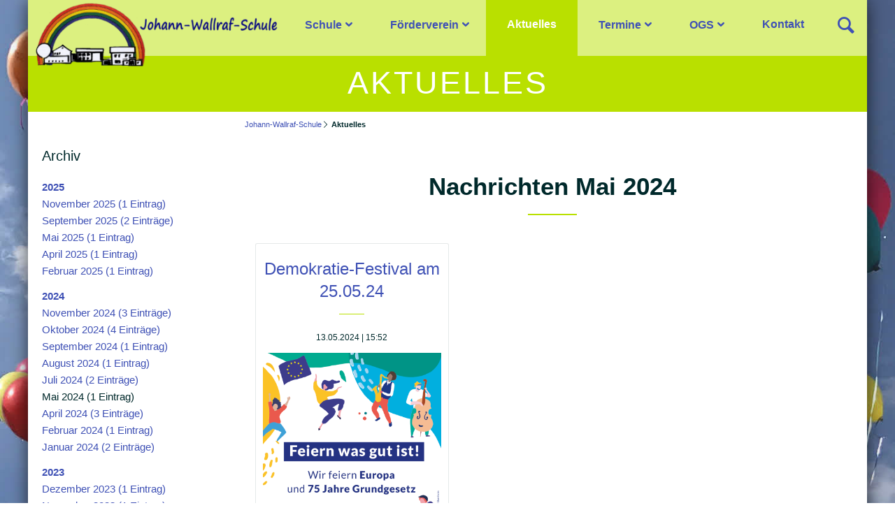

--- FILE ---
content_type: text/html; charset=utf-8
request_url: https://johann-wallraf-schule.de/aktuelles.html?month=202405
body_size: 6022
content:
<!DOCTYPE html>
<html lang="de">
<head>

      <meta charset="utf-8">
    <title>Aktuelles - Johann-Wallraf-Schule</title>
    <base href="https://johann-wallraf-schule.de/">

          <meta name="robots" content="index,follow">
      <meta name="description" content="Das ist die Seitenbeschreibung">
      <meta name="keywords" content="">
      <meta name="generator" content="Contao Open Source CMS">
      <meta property="og:title" content="Aktuelles - Johann-Wallraf-Schule" />
      <meta property="og:description" content="Das ist die Seitenbeschreibung">
      <meta property="og:url" content="https://johann-wallraf-schule.de/aktuelles.html?month=202405" />
      <meta property="og:image" content="files/school/logo.png" />    
    <meta name="viewport" content="width=device-width,initial-scale=1.0">
    <link rel="stylesheet" href="assets/contao/css/reset.min.css">
<link rel="stylesheet" href="assets/contao/css/layout.min.css">
<link rel="stylesheet" href="assets/contao/css/responsive.min.css">
<link rel="stylesheet" href="assets/colorbox/css/colorbox.min.css">
<link rel="stylesheet" href="assets/mediaelement/css/mediaelementplayer.min.css">
<link rel="stylesheet" href="assets/swipe/css/swipe.min.css">
<link rel="stylesheet" href="files/school/css/normalize.css">
<link rel="stylesheet" href="files/school/css/pocketgrid.css">
<link rel="stylesheet" href="files/school/css/layout_fix.css">
<link rel="stylesheet" href="files/school/css/grid.css">
<link rel="stylesheet" href="files/school/css/layout.css">
<link rel="stylesheet" href="files/school/css/typo.css">
<link rel="stylesheet" href="files/school/css/dropdown.css">
<link rel="stylesheet" href="files/school/css/mobile_menu.css">
<link rel="stylesheet" href="files/school/css/animate.min.css">
<link rel="stylesheet" href="files/school/fonts/icons/css/icons.css">
<link rel="stylesheet" href="assets/css/Basic_settings.css">
<link rel="stylesheet" href="assets/css/Settings_Desktop.css" media="(min-width: 1024px)">
<link rel="stylesheet" href="assets/css/Settings_Tablet.css" media="(min-width: 769px) and (max-width: 1023px)">
<link rel="stylesheet" href="assets/css/Settings_small.css" media="(max-width: 768px)">
<link rel="stylesheet" href="assets/css/customize.css">
        <script src="assets/jquery/js/jquery.min.js"></script>
<script src="assets/respimage/js/respimage.min.js"></script>

          <!--[if lt IE 9]>
      	<script src="assets/html5shiv//html5shiv-printshiv.min.js"></script>
  	  <![endif]-->
      
</head>
<body id="top" class="mac chrome blink ch131 shadow boxed sidebar-left aktuell has-columns add-left" itemscope itemtype="http://schema.org/WebPage">

      
    <div id="wrapper">

              
          <header id="header" itemscope itemtype="http://schema.org/WPHeader">
            <div class="block-group inside">
              
<div id="logo" class="logo-mobile block">
			<a href="" title="home"><img src="files/school/logos/logo.png" alt="logo"></a>
</div>
<div id="header-bar" class="block">
	<div class="inside block-group">
		<div id="logo" class="block">
			<a href="" title="home"><img src="files/school/logos/logo.png" alt="logo"></a>
		</div>
<div class="search_label">
	<a class="popup_search_open"></a>
</div>
<!-- indexer::stop -->
<nav class="mod_navigation block" id="nav" itemscope itemtype="http://schema.org/SiteNavigationElement">

  
  <a href="aktuelles.html?month=202405#skipNavigation67" class="invisible">Navigation überspringen</a>

  
<ul class="level_1">
            <li class="submenu infos sibling first"><a href="allgemeines.html" title="Schule" class="submenu infos sibling first" aria-haspopup="true" itemprop="url"><span itemprop="name">Schule</span></a>
<ul class="level_2">
            <li class="icon-info-circled-1 first"><a href="allgemeines.html" title="Allgemeine Infos" class="icon-info-circled-1 first" itemprop="url"><span itemprop="name">Allgemeine Infos</span></a></li>
                <li class="kollegium icon-users"><a href="schulleitung.html" title="Schulleitung" class="kollegium icon-users" itemprop="url"><span itemprop="name">Schulleitung</span></a></li>
                <li class="kollegium icon-users"><a href="kollegium.html" title="Lehrer/-innen" class="kollegium icon-users" itemprop="url"><span itemprop="name">Lehrer/-innen</span></a></li>
                <li class="kollegium icon-users"><a href="schulhunde.html" title="Schulhunde" class="kollegium icon-users" itemprop="url"><span itemprop="name">Schulhunde</span></a></li>
                <li class="kollegium icon-users"><a href="schulsozialarbeit.html" title="Schulsozialarbeit" class="kollegium icon-users" itemprop="url"><span itemprop="name">Schulsozialarbeit</span></a></li>
                <li class="impressionen icon-camera last"><a href="impressionen.html" title="Impressionen" class="impressionen icon-camera last" itemprop="url"><span itemprop="name">Impressionen</span></a></li>
      </ul>
</li>
                <li class="submenu sibling"><a href="foerderverein.html" title="Förderverein" class="submenu sibling" aria-haspopup="true" itemprop="url"><span itemprop="name">Förderverein</span></a>
<ul class="level_2">
            <li class="icon-graduation-cap-1 first"><a href="foerderverein.html" title="Kontakt und Vorstellung" class="icon-graduation-cap-1 first" itemprop="url"><span itemprop="name">Kontakt und Vorstellung</span></a></li>
                <li class="icon-graduation-cap-1"><a href="flyer-download.html" title="Flyer Download" class="icon-graduation-cap-1" itemprop="url"><span itemprop="name">Flyer Download</span></a></li>
                <li class="icon-graduation-cap-1"><a href="rettungsinseln-bornheim.html" title="Rettungsinseln Bornheim" class="icon-graduation-cap-1" itemprop="url"><span itemprop="name">Rettungsinseln Bornheim</span></a></li>
                <li class="icon-graduation-cap-1"><a href="rettungsinseln-walberberg.html" title="Rettungsinseln Walberberg" class="icon-graduation-cap-1" itemprop="url"><span itemprop="name">Rettungsinseln Walberberg</span></a></li>
                <li class="icon-graduation-cap-1 last"><a href="spenden.html" title="Spenden" class="icon-graduation-cap-1 last" itemprop="url"><span itemprop="name">Spenden</span></a></li>
      </ul>
</li>
                <li class="trail aktuell sibling"><a href="aktuelles.html" title="Aktuelles" class="trail aktuell sibling" itemprop="url"><span itemprop="name">Aktuelles</span></a></li>
                <li class="submenu termine sibling"><a href="termine-termine.html" title="Termine" class="submenu termine sibling" aria-haspopup="true" itemprop="url"><span itemprop="name">Termine</span></a>
<ul class="level_2">
            <li class="first"><a href="termine-termine.html" title="Termine" class="first" itemprop="url"><span itemprop="name">Termine</span></a></li>
                <li class="ferien last"><a href="ferienkalender.html" title="Ferienkalender" class="ferien last" itemprop="url"><span itemprop="name">Ferienkalender</span></a></li>
      </ul>
</li>
                <li class="submenu termine sibling"><a href="ogs-infos.html" title="OGS" class="submenu termine sibling" aria-haspopup="true" itemprop="url"><span itemprop="name">OGS</span></a>
<ul class="level_2">
            <li class="first"><a href="ogs-infos.html" title="OGS Infos" class="first" itemprop="url"><span itemprop="name">OGS Infos</span></a></li>
                <li><a href="mittagessen.html" title="Mittagessen" itemprop="url"><span itemprop="name">Mittagessen</span></a></li>
                <li><a href="ferienbetreuung.html" title="Ferienbetreuung" itemprop="url"><span itemprop="name">Ferienbetreuung</span></a></li>
                <li class="last"><a href="ag-angebote.html" title="AG-Angebote" class="last" itemprop="url"><span itemprop="name">AG-Angebote</span></a></li>
      </ul>
</li>
                <li class="sibling last"><a href="kontakt.html" title="Kontakt" class="sibling last" itemprop="url"><span itemprop="name">Kontakt</span></a></li>
      </ul>

  <a id="skipNavigation67" class="invisible">&nbsp;</a>

</nav>
<!-- indexer::continue -->

</div>
</div>
<div class="hero block">
	<div class="inside">
		<h1>Aktuelles</h1>
	</div>
</div>
<!-- indexer::stop -->
<div class="mod_navigation block" id="mobile-menu">
   
    <input type="radio" id="nav-expand" name="nav" class="invis" />
    <nav class="nav-side">
      <label for="nav-collapse" class="close">
        &times;
      </label>
      
      <label for="nav-expand" class="btn-label">
        <span class="top"></span><span class="middle"></span><span class="bottom"></span>
        
      </label>

    
  <a href="aktuelles.html?month=202405#skipNavigation68" class="invisible">Navigation überspringen</a>
  	
<ul class="level_1">
            <li class="submenu infos sibling first"><a href="allgemeines.html" title="Schule" class="submenu infos sibling first" aria-haspopup="true" itemprop="url"><span itemprop="name">Schule</span></a>
<ul class="level_2">
            <li class="icon-info-circled-1 first"><a href="allgemeines.html" title="Allgemeine Infos" class="icon-info-circled-1 first" itemprop="url"><span itemprop="name">Allgemeine Infos</span></a></li>
                <li class="kollegium icon-users"><a href="schulleitung.html" title="Schulleitung" class="kollegium icon-users" itemprop="url"><span itemprop="name">Schulleitung</span></a></li>
                <li class="kollegium icon-users"><a href="kollegium.html" title="Lehrer/-innen" class="kollegium icon-users" itemprop="url"><span itemprop="name">Lehrer/-innen</span></a></li>
                <li class="kollegium icon-users"><a href="schulhunde.html" title="Schulhunde" class="kollegium icon-users" itemprop="url"><span itemprop="name">Schulhunde</span></a></li>
                <li class="kollegium icon-users"><a href="schulsozialarbeit.html" title="Schulsozialarbeit" class="kollegium icon-users" itemprop="url"><span itemprop="name">Schulsozialarbeit</span></a></li>
                <li class="impressionen icon-camera last"><a href="impressionen.html" title="Impressionen" class="impressionen icon-camera last" itemprop="url"><span itemprop="name">Impressionen</span></a></li>
      </ul>
</li>
                <li class="submenu sibling"><a href="foerderverein.html" title="Förderverein" class="submenu sibling" aria-haspopup="true" itemprop="url"><span itemprop="name">Förderverein</span></a>
<ul class="level_2">
            <li class="icon-graduation-cap-1 first"><a href="foerderverein.html" title="Kontakt und Vorstellung" class="icon-graduation-cap-1 first" itemprop="url"><span itemprop="name">Kontakt und Vorstellung</span></a></li>
                <li class="icon-graduation-cap-1"><a href="flyer-download.html" title="Flyer Download" class="icon-graduation-cap-1" itemprop="url"><span itemprop="name">Flyer Download</span></a></li>
                <li class="icon-graduation-cap-1"><a href="rettungsinseln-bornheim.html" title="Rettungsinseln Bornheim" class="icon-graduation-cap-1" itemprop="url"><span itemprop="name">Rettungsinseln Bornheim</span></a></li>
                <li class="icon-graduation-cap-1"><a href="rettungsinseln-walberberg.html" title="Rettungsinseln Walberberg" class="icon-graduation-cap-1" itemprop="url"><span itemprop="name">Rettungsinseln Walberberg</span></a></li>
                <li class="icon-graduation-cap-1 last"><a href="spenden.html" title="Spenden" class="icon-graduation-cap-1 last" itemprop="url"><span itemprop="name">Spenden</span></a></li>
      </ul>
</li>
                <li class="trail aktuell sibling"><a href="aktuelles.html" title="Aktuelles" class="trail aktuell sibling" itemprop="url"><span itemprop="name">Aktuelles</span></a></li>
                <li class="submenu termine sibling"><a href="termine-termine.html" title="Termine" class="submenu termine sibling" aria-haspopup="true" itemprop="url"><span itemprop="name">Termine</span></a>
<ul class="level_2">
            <li class="first"><a href="termine-termine.html" title="Termine" class="first" itemprop="url"><span itemprop="name">Termine</span></a></li>
                <li class="ferien last"><a href="ferienkalender.html" title="Ferienkalender" class="ferien last" itemprop="url"><span itemprop="name">Ferienkalender</span></a></li>
      </ul>
</li>
                <li class="submenu termine sibling"><a href="ogs-infos.html" title="OGS" class="submenu termine sibling" aria-haspopup="true" itemprop="url"><span itemprop="name">OGS</span></a>
<ul class="level_2">
            <li class="first"><a href="ogs-infos.html" title="OGS Infos" class="first" itemprop="url"><span itemprop="name">OGS Infos</span></a></li>
                <li><a href="mittagessen.html" title="Mittagessen" itemprop="url"><span itemprop="name">Mittagessen</span></a></li>
                <li><a href="ferienbetreuung.html" title="Ferienbetreuung" itemprop="url"><span itemprop="name">Ferienbetreuung</span></a></li>
                <li class="last"><a href="ag-angebote.html" title="AG-Angebote" class="last" itemprop="url"><span itemprop="name">AG-Angebote</span></a></li>
      </ul>
</li>
                <li class="sibling last"><a href="kontakt.html" title="Kontakt" class="sibling last" itemprop="url"><span itemprop="name">Kontakt</span></a></li>
      </ul>

  <a id="skipNavigation68" class="invisible">&nbsp;</a>
<input type="radio" id="nav-collapse" name="nav" checked="checked" class="invis" />
    
</nav>
</div>
<!-- indexer::continue -->

<div class="search_label_mobile">
	<a class="popup_search_open"></a>
</div>            </div>
          </header>
        
      
                    <div id="container" class="block-group">

                      <div id="main" itemscope itemtype="http://schema.org/WebPageElement" itemprop="mainContentOfPage">
              <div class="block-group inside">
                
<!-- indexer::stop -->
<div class="mod_breadcrumb block">

        
  
  <ul itemscope itemtype="http://schema.org/BreadcrumbList">
                  <li class="first" itemscope itemtype="http://schema.org/ListItem" itemprop="itemListElement"><a href="" title="Johann-Wallraf-Schule" itemprop="url"><span itemprop="name">Johann-Wallraf-Schule</span></a></li>
                        <li class="active last" itemscope itemtype="http://schema.org/ListItem" itemprop="itemListElement"><span itemprop="name">Aktuelles</span></li>
            </ul>


</div>
<!-- indexer::continue -->
<div class="mod_article first last block" id="article-305">
	
<div class="inside">

    <!-- indexer::stop -->
<div class="mod_newsarchive block">
    <h2>Nachrichten Mai 2024</h2>
    
  <div class="masonry_news">
 
      <div class="layout_latest arc_1 block first last even three-cards"> 

   
<div class="teaser">
	<h4><a href="details/demokratie-festival-am-25-05-24.html" title="Den Artikel lesen: Demokratie-Festival am 25.05.24" itemprop="url">Demokratie-Festival am 25.05.24</a></h4>
	 
    <p class="info"><time datetime="2024-05-13T15:52:00+02:00">13.05.2024 | 15:52</time>  </p> 
    <a class="teaser-text" href="details/demokratie-festival-am-25-05-24.html" title="">
	<p><img src="files/Aktuelles/Schuljahr%202023-2024/Schulleitung/Demokratie-Festival_25.05.2024_Plakat-Digital_klein.png" alt="" width="810" height="1600"></p>  
	</a>
</div>
	 
</div>      
</div>
</div>

<script src="files/school/js/masonry.pkgd.min.js"></script>
<script src="files/school/js/imagesloaded.pkgd.min.js"></script>
<script>
(function($) {
    var $masonry = $('.masonry_news');
    $(document).ready(function() {
                
        $masonry.addClass("loading");
        $(".masonry_news .layout_latest").addClass("loading").find("img").css({ opacity: 0, visibility: "hidden" });
        initMasonry();
        $masonry.imagesLoaded()
                           .progress(function(instance, image) {
                            $(image.img).css({ visibility: "visible" }).animate({ opacity: 1 }, 400).closest('.loading').removeClass('loading');
                            $masonry.masonry();
                            })
            
            
                        .always(function() {
                            $masonry.removeClass("loading");
                        });
    });
    function initMasonry() {
        $masonry.masonry({
              singleMode: true,
               itemSelector: '.layout_latest',

                });
    };
})(jQuery);
</script>
<!-- indexer::continue -->



<!-- indexer::stop -->
<div class="mod_eventlist block">

        
  
  <div class="event layout_upcoming v2 animation bounceIn current even first last cal_2">
<time>
	<p class="info">
	<span class="day">26</span>
	<span class="month">Sep</span></p>
</time>

<div class="info-block">  
  <span class="event-title"><a href="termine/terminkalender-2025-2026.html" title="Terminkalender 2025/2026 (26.09.2025–01.09.2026)">Terminkalender 2025/2026</a></span>

 
<div class="toggler"><time datetime="2025-09-26" class="date">26.09.2025–01.09.2026</time></div>  
<div class="accordion">
<div class="teaser">
    <p>Alle aktuellen Termine finden Sie auch im <strong>Schulmanager</strong> unter <strong>"Kalender"</strong>.</p></div>
</div>
<p class="more"><a class="arrow" href="termine/terminkalender-2025-2026.html" title="Den Artikel lesen: Terminkalender 2025/2026"><span class="invisible"> Terminkalender 2025/2026</span></a></p>
</div>
</div>
  

</div>
<!-- indexer::continue -->

  </div>
</div>
              </div>
                          </div>
             
   	                            <aside id="left" class="block-group">
                <div class="block inside">
                  <div class="mod_article first last block" id="article-325">
	
<div class="inside">

    
<!-- indexer::stop -->
<div class="mod_newsmenu block">

            <h3>Archiv</h3>
      
  
            <ul class="level_1">
                  <li class="year submenu">
                          <a href="aktuelles.html?year=2025">2025</a>
                        <ul class="level_2">
                                                <li class="first"><a href="aktuelles.html?month=202511" title="November 2025 (1 Eintrag)">November 2025 (1 Eintrag)</a></li>
                                                                <li><a href="aktuelles.html?month=202509" title="September 2025 (2 Einträge)">September 2025 (2 Einträge)</a></li>
                                                                <li><a href="aktuelles.html?month=202505" title="Mai 2025 (1 Eintrag)">Mai 2025 (1 Eintrag)</a></li>
                                                                <li><a href="aktuelles.html?month=202504" title="April 2025 (1 Eintrag)">April 2025 (1 Eintrag)</a></li>
                                                                <li class="last"><a href="aktuelles.html?month=202502" title="Februar 2025 (1 Eintrag)">Februar 2025 (1 Eintrag)</a></li>
                                          </ul>
          </li>
                  <li class="year submenu">
                          <a href="aktuelles.html?year=2024">2024</a>
                        <ul class="level_2">
                                                <li class="first"><a href="aktuelles.html?month=202411" title="November 2024 (3 Einträge)">November 2024 (3 Einträge)</a></li>
                                                                <li><a href="aktuelles.html?month=202410" title="Oktober 2024 (4 Einträge)">Oktober 2024 (4 Einträge)</a></li>
                                                                <li><a href="aktuelles.html?month=202409" title="September 2024 (1 Eintrag)">September 2024 (1 Eintrag)</a></li>
                                                                <li><a href="aktuelles.html?month=202408" title="August 2024 (1 Eintrag)">August 2024 (1 Eintrag)</a></li>
                                                                <li><a href="aktuelles.html?month=202407" title="Juli 2024 (2 Einträge)">Juli 2024 (2 Einträge)</a></li>
                                                                <li class="active"><strong class="active">Mai 2024 (1 Eintrag)</strong></li>
                                                                <li><a href="aktuelles.html?month=202404" title="April 2024 (3 Einträge)">April 2024 (3 Einträge)</a></li>
                                                                <li><a href="aktuelles.html?month=202402" title="Februar 2024 (1 Eintrag)">Februar 2024 (1 Eintrag)</a></li>
                                                                <li class="last"><a href="aktuelles.html?month=202401" title="Januar 2024 (2 Einträge)">Januar 2024 (2 Einträge)</a></li>
                                          </ul>
          </li>
                  <li class="year submenu">
                          <a href="aktuelles.html?year=2023">2023</a>
                        <ul class="level_2">
                                                <li class="first"><a href="aktuelles.html?month=202312" title="Dezember 2023 (1 Eintrag)">Dezember 2023 (1 Eintrag)</a></li>
                                                                <li><a href="aktuelles.html?month=202311" title="November 2023 (1 Eintrag)">November 2023 (1 Eintrag)</a></li>
                                                                <li><a href="aktuelles.html?month=202310" title="Oktober 2023 (1 Eintrag)">Oktober 2023 (1 Eintrag)</a></li>
                                                                <li><a href="aktuelles.html?month=202308" title="August 2023 (2 Einträge)">August 2023 (2 Einträge)</a></li>
                                                                <li><a href="aktuelles.html?month=202307" title="Juli 2023 (1 Eintrag)">Juli 2023 (1 Eintrag)</a></li>
                                                                <li><a href="aktuelles.html?month=202306" title="Juni 2023 (2 Einträge)">Juni 2023 (2 Einträge)</a></li>
                                                                <li><a href="aktuelles.html?month=202305" title="Mai 2023 (1 Eintrag)">Mai 2023 (1 Eintrag)</a></li>
                                                                <li><a href="aktuelles.html?month=202304" title="April 2023 (1 Eintrag)">April 2023 (1 Eintrag)</a></li>
                                                                <li><a href="aktuelles.html?month=202303" title="März 2023 (2 Einträge)">März 2023 (2 Einträge)</a></li>
                                                                <li class="last"><a href="aktuelles.html?month=202302" title="Februar 2023 (3 Einträge)">Februar 2023 (3 Einträge)</a></li>
                                          </ul>
          </li>
                  <li class="year submenu">
                          <a href="aktuelles.html?year=2022">2022</a>
                        <ul class="level_2">
                                                <li class="first"><a href="aktuelles.html?month=202212" title="Dezember 2022 (1 Eintrag)">Dezember 2022 (1 Eintrag)</a></li>
                                                                <li><a href="aktuelles.html?month=202211" title="November 2022 (3 Einträge)">November 2022 (3 Einträge)</a></li>
                                                                <li><a href="aktuelles.html?month=202210" title="Oktober 2022 (3 Einträge)">Oktober 2022 (3 Einträge)</a></li>
                                                                <li><a href="aktuelles.html?month=202209" title="September 2022 (4 Einträge)">September 2022 (4 Einträge)</a></li>
                                                                <li><a href="aktuelles.html?month=202208" title="August 2022 (1 Eintrag)">August 2022 (1 Eintrag)</a></li>
                                                                <li><a href="aktuelles.html?month=202205" title="Mai 2022 (3 Einträge)">Mai 2022 (3 Einträge)</a></li>
                                                                <li><a href="aktuelles.html?month=202204" title="April 2022 (1 Eintrag)">April 2022 (1 Eintrag)</a></li>
                                                                <li><a href="aktuelles.html?month=202203" title="März 2022 (1 Eintrag)">März 2022 (1 Eintrag)</a></li>
                                                                <li class="last"><a href="aktuelles.html?month=202201" title="Januar 2022 (2 Einträge)">Januar 2022 (2 Einträge)</a></li>
                                          </ul>
          </li>
                  <li class="year submenu">
                          <a href="aktuelles.html?year=2021">2021</a>
                        <ul class="level_2">
                                                <li class="first"><a href="aktuelles.html?month=202112" title="Dezember 2021 (3 Einträge)">Dezember 2021 (3 Einträge)</a></li>
                                                                <li><a href="aktuelles.html?month=202111" title="November 2021 (4 Einträge)">November 2021 (4 Einträge)</a></li>
                                                                <li><a href="aktuelles.html?month=202110" title="Oktober 2021 (3 Einträge)">Oktober 2021 (3 Einträge)</a></li>
                                                                <li><a href="aktuelles.html?month=202109" title="September 2021 (2 Einträge)">September 2021 (2 Einträge)</a></li>
                                                                <li><a href="aktuelles.html?month=202108" title="August 2021 (6 Einträge)">August 2021 (6 Einträge)</a></li>
                                                                <li><a href="aktuelles.html?month=202107" title="Juli 2021 (2 Einträge)">Juli 2021 (2 Einträge)</a></li>
                                                                <li><a href="aktuelles.html?month=202106" title="Juni 2021 (2 Einträge)">Juni 2021 (2 Einträge)</a></li>
                                                                <li><a href="aktuelles.html?month=202105" title="Mai 2021 (3 Einträge)">Mai 2021 (3 Einträge)</a></li>
                                                                <li><a href="aktuelles.html?month=202104" title="April 2021 (5 Einträge)">April 2021 (5 Einträge)</a></li>
                                                                <li><a href="aktuelles.html?month=202103" title="März 2021 (4 Einträge)">März 2021 (4 Einträge)</a></li>
                                                                <li><a href="aktuelles.html?month=202102" title="Februar 2021 (3 Einträge)">Februar 2021 (3 Einträge)</a></li>
                                                                <li class="last"><a href="aktuelles.html?month=202101" title="Januar 2021 (3 Einträge)">Januar 2021 (3 Einträge)</a></li>
                                          </ul>
          </li>
                  <li class="year submenu">
                          <a href="aktuelles.html?year=2020">2020</a>
                        <ul class="level_2">
                                                <li class="first"><a href="aktuelles.html?month=202012" title="Dezember 2020 (5 Einträge)">Dezember 2020 (5 Einträge)</a></li>
                                                                <li><a href="aktuelles.html?month=202011" title="November 2020 (5 Einträge)">November 2020 (5 Einträge)</a></li>
                                                                <li><a href="aktuelles.html?month=202010" title="Oktober 2020 (2 Einträge)">Oktober 2020 (2 Einträge)</a></li>
                                                                <li><a href="aktuelles.html?month=202009" title="September 2020 (2 Einträge)">September 2020 (2 Einträge)</a></li>
                                                                <li><a href="aktuelles.html?month=202008" title="August 2020 (4 Einträge)">August 2020 (4 Einträge)</a></li>
                                                                <li><a href="aktuelles.html?month=202006" title="Juni 2020 (2 Einträge)">Juni 2020 (2 Einträge)</a></li>
                                                                <li><a href="aktuelles.html?month=202005" title="Mai 2020 (5 Einträge)">Mai 2020 (5 Einträge)</a></li>
                                                                <li><a href="aktuelles.html?month=202004" title="April 2020 (3 Einträge)">April 2020 (3 Einträge)</a></li>
                                                                <li><a href="aktuelles.html?month=202003" title="März 2020 (7 Einträge)">März 2020 (7 Einträge)</a></li>
                                                                <li class="last"><a href="aktuelles.html?month=202002" title="Februar 2020 (2 Einträge)">Februar 2020 (2 Einträge)</a></li>
                                          </ul>
          </li>
                  <li class="year submenu">
                          <a href="aktuelles.html?year=2019">2019</a>
                        <ul class="level_2">
                                                <li class="first"><a href="aktuelles.html?month=201911" title="November 2019 (3 Einträge)">November 2019 (3 Einträge)</a></li>
                                                                <li><a href="aktuelles.html?month=201910" title="Oktober 2019 (1 Eintrag)">Oktober 2019 (1 Eintrag)</a></li>
                                                                <li><a href="aktuelles.html?month=201909" title="September 2019 (2 Einträge)">September 2019 (2 Einträge)</a></li>
                                                                <li><a href="aktuelles.html?month=201908" title="August 2019 (3 Einträge)">August 2019 (3 Einträge)</a></li>
                                                                <li><a href="aktuelles.html?month=201907" title="Juli 2019 (2 Einträge)">Juli 2019 (2 Einträge)</a></li>
                                                                <li><a href="aktuelles.html?month=201906" title="Juni 2019 (2 Einträge)">Juni 2019 (2 Einträge)</a></li>
                                                                <li><a href="aktuelles.html?month=201904" title="April 2019 (2 Einträge)">April 2019 (2 Einträge)</a></li>
                                                                <li><a href="aktuelles.html?month=201902" title="Februar 2019 (1 Eintrag)">Februar 2019 (1 Eintrag)</a></li>
                                                                <li class="last"><a href="aktuelles.html?month=201901" title="Januar 2019 (1 Eintrag)">Januar 2019 (1 Eintrag)</a></li>
                                          </ul>
          </li>
                  <li class="year submenu">
                          <a href="aktuelles.html?year=2018">2018</a>
                        <ul class="level_2">
                                                <li class="first"><a href="aktuelles.html?month=201811" title="November 2018 (3 Einträge)">November 2018 (3 Einträge)</a></li>
                                                                <li><a href="aktuelles.html?month=201809" title="September 2018 (1 Eintrag)">September 2018 (1 Eintrag)</a></li>
                                                                <li><a href="aktuelles.html?month=201808" title="August 2018 (1 Eintrag)">August 2018 (1 Eintrag)</a></li>
                                                                <li><a href="aktuelles.html?month=201807" title="Juli 2018 (1 Eintrag)">Juli 2018 (1 Eintrag)</a></li>
                                                                <li><a href="aktuelles.html?month=201806" title="Juni 2018 (2 Einträge)">Juni 2018 (2 Einträge)</a></li>
                                                                <li><a href="aktuelles.html?month=201804" title="April 2018 (1 Eintrag)">April 2018 (1 Eintrag)</a></li>
                                                                <li><a href="aktuelles.html?month=201803" title="März 2018 (2 Einträge)">März 2018 (2 Einträge)</a></li>
                                                                <li class="last"><a href="aktuelles.html?month=201801" title="Januar 2018 (3 Einträge)">Januar 2018 (3 Einträge)</a></li>
                                          </ul>
          </li>
                  <li class="year submenu">
                          <a href="aktuelles.html?year=2017">2017</a>
                        <ul class="level_2">
                                                <li class="first"><a href="aktuelles.html?month=201712" title="Dezember 2017 (1 Eintrag)">Dezember 2017 (1 Eintrag)</a></li>
                                                                <li class="last"><a href="aktuelles.html?month=201710" title="Oktober 2017 (1 Eintrag)">Oktober 2017 (1 Eintrag)</a></li>
                                          </ul>
          </li>
              </ul>
      

</div>
<!-- indexer::continue -->

  </div>
</div>
                </div>
              </aside>
                      
                                
        </div>
      
      
                        <footer id="footer" itemscope itemtype="http://schema.org/WPFooter">
            <div class="block-group inside">
              
<div class="inside">
	<div class="ce_text b25-25 first block">

            <h2>Johann-Wallraf-Schule</h2>
      
  
      <p>Wallrafstraße 1</p>
<p>53332 Bornheim</p>
<p>Telefon: <span class="_Xbe _ZWk kno-fv"><span data-dtype="d3ph" data-local-attribute="d3ph">02222 / 91982-0</span></span><br>Fax: 02222 / 91982-20<br>Mail: <a href="&#109;&#97;&#105;&#108;&#116;&#111;&#58;&#105;&#110;&#102;&#x6F;&#x40;&#x6A;&#x6F;&#104;&#x61;&#x6E;&#110;&#119;&#x61;&#108;&#108;&#114;&#97;&#x66;&#115;&#x63;&#104;&#117;&#108;&#101;&#x2E;&#x64;&#x65;">&#105;&#110;&#102;&#x6F;&#x40;&#x6A;&#x6F;&#104;&#x61;&#x6E;&#110;&#119;&#x61;&#108;&#108;&#114;&#97;&#x66;&#115;&#x63;&#104;&#117;&#108;&#101;&#x2E;&#x64;&#x65;</a></p>  
  
  

</div>

<!-- indexer::stop -->
<div class="mod_eventlist termine_footer b25-25 block">

            <h2>Termine</h2>
      
  
  
<div class="event layout_upcoming current even first last cal_2" itemscope itemtype="http://schema.org/Event">

  <time datetime="2025-09-26" class="date" itemprop="startDate">26.09.2025–01.09.2026</time>
  <a href="termine/terminkalender-2025-2026.html" title="Terminkalender 2025/2026 (26.09.2025–01.09.2026)" itemprop="url">Terminkalender 2025/2026</a>

</div>

  

</div>
<!-- indexer::continue -->

<div class="ce_image b25-25 block">

        
  
  <figure class="image_container" style="margin-top:30px;margin-left:30px;" itemscope itemtype="http://schema.org/ImageObject">

    
    

<img src="assets/images/f/logoX-39ff915f.png" width="300" height="204" alt="" itemprop="image">



    
    
  </figure>


</div>

<div class="ce_text space-top20 last block">

        
  
      <p style="text-align: right;">Copyright 2026 Johann-Wallraf-Schule | <a href="impressum.html">Impressum</a>&nbsp;| <a href="datenschutzerkl%C3%A4rung.html">Datenschutzerklärung</a>&nbsp;| Realisiert durch <a href="http://www.webteam5.de" target="_blank" rel="noopener">webteam5</a></p>  
  
  

</div>
  

</div>            </div>
          </footer>
              
    </div>

      
<script src="assets/jquery-ui/js/jquery-ui.min.js"></script>
<script>
  jQuery(function($) {
    $(document).accordion({
      // Put custom options here
      heightStyle: 'content',
      header: '.toggler',
      collapsible: true,
      active: false,
      create: function(event, ui) {
        ui.header.addClass('active');
        $('.toggler').attr('tabindex', 0);
      },
      activate: function(event, ui) {
        ui.newHeader.addClass('active');
        ui.oldHeader.removeClass('active');
        $('.toggler').attr('tabindex', 0);
      }
    });
  });
</script>

<script src="assets/colorbox/js/colorbox.min.js"></script>
<script>
  jQuery(function($) {
    $('a[data-lightbox]').map(function() {
      $(this).colorbox({
        // Put custom options here
        loop: false,
        rel: $(this).attr('data-lightbox'),
        maxWidth: '95%',
        maxHeight: '95%'
      });
    });
  });
</script>

<script src="assets/mediaelement/js/mediaelement-and-player.min.js"></script>
<script>
  jQuery(function($) {
    $('video,audio').filter(function() {
        return $(this).parents('picture').length === 0;
    }).mediaelementplayer({
      // Put custom options here
      pluginPath: '/assets/mediaelement/plugins/'
    });
  });
</script>

<script src="assets/mediaelement/js/mediaelement-and-player.min.js"></script>
<script>
  (function() {
    var e = document.querySelectorAll(':not(picture) > video, :not(picture) > audio');
    for (var i=0; i<e.length; i++) {
      new MediaElementPlayer(e[i], {
        // Put custom options here
        pluginPath: '/assets/mediaelement/plugins/'
      });
    }
  })();
</script>

<script src="assets/swipe/js/swipe.min.js"></script>
<script>
  (function() {
    var e = document.querySelectorAll('.content-slider, .slider-control'), c, i;
    for (i=0; i<e.length; i+=2) {
      c = e[i].getAttribute('data-config').split(',');
      new Swipe(e[i], {
        // Put custom options here
        'auto': parseInt(c[0]),
        'speed': parseInt(c[1]),
        'startSlide': parseInt(c[2]),
        'continuous': parseInt(c[3]),
        'menu': e[i+1]
      });
    }
  })();
</script>
  <div id="popup_search">
 	<div class="block">
	<form name="searchfield" action="search.html" method="get" enctype="application/x-www-form-urlencoded" id="pop-up_search">
    	<input type="text" name="keywords" class="text block" autofocus="autofocus" />
		<button type="submit" class="submit">Suchen</button>
	  </form>
</div>

<script src="files/school/js/jquery.popupoverlay.js"></script>
<script>
  $('#popup_search').popup({
  color: '#fff',
  opacity: .95,
  transition: '0.4s',
  scrolllock: true
   });

  $('#popup_search_mobile').popup({
  color: '#fff',
  opacity: .95,
  transition: '0.4s',
  scrolllock: true
});
</script>
<script src="files/school/js/wow.min.js"></script>
<script>wow = new WOW(
                      {
                      boxClass:     'animation',
                      animateClass: 'animated',
                      offset:       100,
                      mobile:       true,
                      live:         true
                    }
                    )
                    wow.init();
</script>
<script src="files/school/js/DoubleTapToGo.js"></script>
<script>
	$( function()
	{
		$( '#nav li:has(ul)' ).doubleTapToGo();
	});
</script>
<script src="files/school/js/Headroom.js"></script>
<script>
(function() {
    var header = document.querySelector("#header-bar");

    if(window.location.hash) {
      header.classList.add("headroom--unpinned");
    }

    var headroom = new Headroom(header, {
        tolerance: {
          down : 10,
          up : 20
        },
        offset : 300
    });
    headroom.init();

}());
</script>
<script src="files/school/js/rellax.min.js"></script>
<script>
  var rellax = new Rellax('.rellax', {speed: -4})
</script>

</body>
</html>

--- FILE ---
content_type: text/css
request_url: https://johann-wallraf-schule.de/files/school/css/grid.css
body_size: 814
content:

/* Smartphone version
   Usually Nothing to do: blocks are stacked by default. */
	
	.b15 { width: 25%; }
	.b50-50-60 { width: 60%; }

/* Tablet version */
@media (min-width: 768px) {
	.b1, .b2 { width: 50%; }
	.b4 { width: 25%; }
	.b8 { width: 50%; }
	.b12 { width: 75% }
	.b15 { width: 25%; }
	.b20 { width: 20%; }
	.b30 { width: 30%; }
	.b33 { width: 33.3334%; }
	.b40 { width: 40%; }
	.b60 { width: 60%; }
	.b70 { width: 70%; }
	
	.b10-10 { width: 10% }
  	.b25-25 { width: 25%; }
  	.b25-50 { width: 50%; }
  	.b50-50 { width: 50%; }
  	.b75-75 { width: 75%; }
  	.b50-50-60 { width: 50%; }
  	
  	/*Offset*/
	.offset10 {margin-left:10%;}
	.offset15 {margin-left:15%;}
	.offset20 {margin-left:20%;}
	.offset25 {margin-left:25%;}
	.offset30 {margin-left:30%;}
	.offset35 {margin-left:35%;}
	.offset40 {margin-left:40%;}
	.offset45 {margin-left:45%;}
	.offset50 {margin-left:50%;}
	.offset55 {margin-left:55%;}
	.offset60 {margin-left:60%;}
	.offset65 {margin-left:65%;}
	.offset70 {margin-left:70%;}
	.offset75 {margin-left:75%;}
	.offset80 {margin-left:80%;}
	.offset85 {margin-left:85%;}
	.offset90 {margin-left:90%;}
  	
  	/* Gallery columns */
  	.ce_gallery>ul.cols_2 li {width: 50%;}
	.ce_gallery>ul.cols_3 li {width: 33.33%;}
	.ce_gallery>ul.cols_4 li {width: 25%;}
	.ce_gallery>ul.cols_5 li {width: 20%;}
	.ce_gallery>ul.cols_6 li {width: 16.66%;}
	.ce_gallery>ul.cols_7 li {width: 14.285%;}
	.ce_gallery>ul.cols_8 li {width: 12.5%;}
  	
  	/* Newslist in columns. Can also be used for events etc. Just adjust respective template file */
  	.columns_3 { width: 33.33%; }
  
  	/*Clear and reset after 3 blocks for cleaner layout when columns have different heights */
  	.columns_3:nth-child(3n+1) { clear:left; }
	
  	/*  Give the columns padding left and right */
  	.columns_3 { padding: 0 .5em; }
  		
  	/* cards in columns */
  	
  	.two-cards { width:calc(50% - 10px); margin:5px; }			
  	.two-cards:nth-child(2n+1) { clear:left; }
  	
  	.three-cards { width:calc(33.33% - 10px); margin:5px; }			
  	.three-cards:nth-child(3n+1) { clear:left; }
  		
  	.four-cards { width:calc(25% - 10px); margin:5px; }
  	.four-cards:nth-child(4n+1) { clear:left; }
  		
  	.five-cards { width:calc(20% - 10px); margin:5px; }
  	.five-cards:nth-child(5n+1) { clear:left; }
  	
  	.six-cards { width:calc(16.6666% - 10px); margin:5px; }
  	.six-cards:nth-child(6n+1) { clear:left; }
}

/* Desktop version */
@media (min-width: 1024px) {
 
  .b1, .b2, .b3 { width: 50%; }
  .b4, .b5, .b6, .b7 { width: 25%; }
  .b8, .b9, .b10 { width: 20%; }
  .b11, .b33 { width: 33.3334%; }
  .b12 { width: 75%; }
  .b13 { width: 30%; }
  .b14 { width: 70%; }
  .b15 { width: 25%; }
  
  
  .b20 { width: 20%; }
  .b25-25 { width: 25%; }
  .b25-50 { width: 25%; }
  .b30 { width: 30%; }
  .b33 { width: 33.3334%; }
  .b40 { width: 40%; }
  .b50 { width: 50%; }
  .b50-50 { width: 50%; }
  .b60 { width: 60%; }
  .b66 { width: 66.6666%; }
  .b70 { width: 70%; }
  .b75 { width: 75%; }
  .b75-75 { width: 75%; }
  
  
  .grid1 { width: 8.3334%; }
  .grid2 { width: 16.6666%; }
  .grid3 { width: 25%; }
  .grid4 { width: 33.3334%; }
  .grid5 { width: 41.6667% }
  .grid6 { width: 50%; }
  .grid7 { width: 58.3333%; }
  .grid8 { width: 66.6666%; }
  .grid9 { width: 75%; }
  .grid10 { width: 83.3334%; }
  .grid11 { width: 91.6664%; }
  
  /* Gallery columns */
 	.ce_gallery>ul.cols_2 li {width: 50%;}
 	.ce_gallery>ul.cols_3 li {width: 33.33%;}
	.ce_gallery>ul.cols_4 li {width: 25%;}
	.ce_gallery>ul.cols_5 li {width: 20%;}
	.ce_gallery>ul.cols_6 li {width: 16.66%;}
	.ce_gallery>ul.cols_7 li {width: 14.285%;}
	.ce_gallery>ul.cols_8 li {width: 12.5%;}
	
  /* Newslist in columns. Can also be used for events etc. Just adjust respective template file */
  	.columns_3 {
  			width: 33.33%;
		 }
  /*Clear and reset after 3 blocks for cleaner layout when columns have different heights */
  	.columns_3:nth-child(3n+1) {
			 clear: left;
		}
  /*  Give the columns padding left and right */
  	.columns_3 {padding: 0 .5em;}
  
  /* cards in columns */
  	
  	.two-cards { width:calc(50% - 10px); margin:5px; }			
  	.two-cards:nth-child(2n+1) { clear:left; }
  	
  	.three-cards { width:calc(33.33% - 10px); margin:5px; }			
  	.three-cards:nth-child(3n+1) { clear:left; }
  		
  	.four-cards { width:calc(25% - 10px); margin:5px; }
  	.four-cards:nth-child(4n+1) { clear:left; }
  		
  	.five-cards { width:calc(20% - 10px); margin:5px; }
  	.five-cards:nth-child(5n+1) { clear:left; }
  	
  	.six-cards { width:calc(16.6666% - 10px); margin:5px; }
  	.six-cards:nth-child(6n+1) { clear:left; }
  	
}


--- FILE ---
content_type: text/css
request_url: https://johann-wallraf-schule.de/files/school/css/typo.css
body_size: 4185
content:
html {
  font-size: 62.5%; }
  
body {
  font-size: 1.5em;
  line-height: 1.6;
  -webkit-font-smoothing: antialiased;
  -moz-osx-font-smoothing: grayscale;
  }

h1, h2, h3, h4, h5, h6 {
  margin-top: 0;
	}
	
h1 { font-size: 5rem; line-height: 1.2;  margin-top:3rem; margin-bottom: 2rem;}
h2 { font-size: 3.2rem; line-height: 1.25; margin-top:3rem; margin-bottom: 2rem;}
h3 { font-size: 2.8rem; line-height: 1.3; margin-top:1rem; margin-bottom: 2rem;}
h4 { font-size: 2.4rem; line-height: 1.35; margin-top:1rem; margin-bottom: 1rem;}
h5 { font-size: 1.8rem; line-height: 1.5; margin-top:1rem; }
h6 { font-size: 1.5rem; line-height: 1.6;  }

aside p {
	font-size: 80%;
	}
	
aside h1 {
	font-size:3rem;
	}

aside h2 {
	font-size:2.5rem;
	}

aside h3 {
	font-size:2rem;
	}

aside h4 {
	font-size:1.8rem;
	}

aside h5 {
	font-size:1.6rem;
	font-weight:bold;
	}
	
aside h6 {
	font-size:1.5rem;
	text-decoration:underline;
	}



@media (max-width: 767px) {
  h1 { font-size: 3.5rem; }
  h2 { font-size: 3.2rem; }
  h3 { font-size: 3.0rem; }
  h4 { font-size: 2.6rem; }
  h5 { font-size: 2.0rem; }
  h6 { font-size: 1.5rem; }
}


	
	
#footer h1 {
	font-size: 3rem;
	}
	
#footer h2 {
	font-size: 2.5rem;
	}
	
#footer h3 {
	font-size: 3rem;
	}
	
#footer p {
	font-size: 1.3rem;
	line-height: 1.8rem;
	}

.ce_text h2, .ce_text h3 {
	margin-top:3.5rem;
}

#main h1, #main h2 {
	text-align:center;
	}

#main h2:after, #main h1:after {
	border-bottom: 2px solid;
	display:block;
	content:' ';
	width:2em;
	margin:.5em auto 1em auto;
	}	

#main h3:before {
	display:inline-block;
	content:' ';
	width:.5em;
	height: .5em;
	margin-right:.3em;
	background-color: #cdcdcd;
	}

.hero h1 {
	margin-top:0;
	margin-bottom:0;
	text-align:center;
	}
	
a {
	text-decoration: none;
	-webkit-transition: all 0.3s ease-in-out;
    -moz-transition: all 0.3s ease-in-out;
    -o-transition: all 0.3s ease-in-out;
	}

a:focus, a:active {
	outline:none;
	}
	
figcaption {
	font-size:1.2rem;
	line-height:1.2;
	display: block;
	padding: 0.5em;
	position: absolute;
	bottom:0;
	box-sizing: border-box;
	width:100%;
	}

.subheadline {font-size: 2rem;}

blockquote, q {
	border-left: 4px solid;
	padding-left: 1rem;
	}

hr {
  margin-top: 3rem;
  margin-bottom: 3.5rem;
    }
  
.mod_article .ce_text.intro {
	padding-bottom:3em;
	}

.mod_breadcrumb ul {
    padding:0;
    font-size: 1.1rem;
    list-style-type:none;
    }

.mod_breadcrumb li {
    float:left;
    padding-right: .5em;
    }

.mod_breadcrumb li:after {
	content: '\e918';
    font-family: icons;
    padding-left: 0.3em;
    }

.mod_breadcrumb .last:after {
	display:none;
	}

.mod_breadcrumb .first {
    padding-left:0;
    }

.mod_breadcrumb .active {
    font-weight:bold;
    background: none;
    }

p.time::before {
    content: '\f133';
    font-family: icons;
    padding-right: 0.4em;
    }

body[class^="icon-"]:before,
body[class*="icon-"]:before,
.mod_navigation li[class^="icon-"]:before,
.mod_navigation li[class*="icon-"]:before,
.mod_customnav li[class^="icon-"]:before,
.mod_customnav li[class*="icon-"]:before{
	display: none;
	}

a.cboxElement, a.linked_image  {
    display: block;
    position: relative;
    width: auto;
    margin: 0 auto;
    overflow:hidden;
	}

a.cboxElement:after, a.linked_image:after {
    content: '';
    line-hight:0;
    background: rgba(255,255,255,.7);
    background-position: center center;
    background-repeat: no-repeat;
    background-size: 120px;
	-ms-transform: scale(2);
	-webkit-transform: scale(2);
	-moz-transform: scale(2);
	transform: scale(2);
	transition: all 0.3s ease-in-out;
	opacity:0;
	}

a.cboxElement:hover:after, a.linked_image:hover:after {
    position: absolute;
    top: 0;
    bottom: 0;
    left: 0;
    right: 0;
	-ms-transform: scale(1);
	-webkit-transform: scale(1);
	-moz-transform: scale(1);
	transform: scale(1);
	transition: all 0.3s ease-in-out;
    opacity:1;
	}

a.cboxElement:hover .image_container, a.linked_image:hover .image_container {
	overflow:hidden;
	}

a.cboxElement:hover img, a.linked_image:hover img {
	-webkit-filter: blur(3px);
    filter: blur(3px);
    -ms-transform: scale(1.05);
	-webkit-transform: scale(1.05);
	-moz-transform: scale(1.05);
	transform: scale(1.05);
	transition: all 0.2s ease-in-out;
	}
	
p.back a {
	line-height:4;
	font-weight:bold;
	}
	
p.back a:before {
	content:'\e862';
	font-family: icons;
    padding-right: 0.4em;
	}

/* --------------- Lists and tables --------------- */

.ce_table ul, .ce_list ul, .ce_text ul {
  	list-style: disc inside;
  	list-style-position: inside;
  	margin-left: 1em;
  	padding-left: 0;
  	margin-top: 0;
	}
	
.ce_table ol, .ce_list ol, .ce_text ol {
  	list-style: decimal inside;
  	list-style-position: inside;
  	margin-left: 1em;
  	padding-left: 0;
  	margin-top: 0;
	}

.ce_table ul ul, .ce_list ul ul, .ce_text ul ul,
.ce_table ul ol, .ce_list ul ol, .ce_text ul ol,
.ce_table ol ol, .ce_list ol ol, .ce_text ol ol,
.ce_table ol ul, .ce_list ol ul, .ce_text ol ul {
  	margin: 1.5rem 0 1.5rem 3rem;
  	}
  	
.ce_table li, .ce_list li, .ce_text li {
  	margin-bottom: 1rem;
	}

[class*="ce_"] table, .mod_calendar table {
	width:100%;
	}
	
[class*="ce_"] th, .mod_calendar th,
[class*="ce_"] td, .mod_calendar td {
  	padding: 12px 15px;
  	text-align: left;
  	border-bottom: 1px solid #E1E1E1;
	}
	
[class*="ce_"] th:first-child, .mod_calendar th:first-child,
[class*="ce_"] td:first-child, .mod_calendar td:first-child {
  	padding-left: 0;
	}
  
[class*="ce_"] th:last-child, .mod_calendar th:last-child,
[class*="ce_"] td:last-child, .mod_calendar td_last-child {
  	padding-right: 0;
	}

.tableform table label {
	padding-right:2em;
	}
	
.mod_calendar thead .label {
    width: 14.28%;
	}

.mod_calendar .event.upcoming {
    font-size: 80%;
	}
	
td.weekend.empty {
	background:transparent;
	}
	
/* ------------------ Header-image styling ----------------- */

.header-image h1 { font-size: 5.0rem; line-height: 1.2;}
.header-image h2 { font-size: 4.6rem; line-height: 1.25;}
.header-image h3 { font-size: 4.0rem; line-height: 1.3;}
.header-image h4 { font-size: 3.4rem; line-height: 1.35;}
.header-image h5 { font-size: 2.8rem; line-height: 1.5;}
.header-image h6 { font-size: 2.5rem; line-height: 1.6;}
.header-image p {font-size:1.8rem;}

@media (max-width: 768px) {
  .header-image h1, .hero h1 { font-size: 2.5rem; margin-bottom: 1rem; margin-top: 0; line-height:1;}
  .header-image h2, .hero h2 { font-size: 2.2rem; margin-bottom: .5rem;}
  .header-image h3, .hero h2 { font-size: 2.0rem; margin-bottom: .5rem;}
  .header-image h4, .hero h2 { font-size: 1.8rem; margin-bottom: .5rem;}
  .header-image p, .header-image a { font-size: 1.1rem; }
  
}

/* --------------- Forms -------------- */

input[type="email"],
input[type="number"],
input[type="search"],
input[type="text"],
input[type="tel"],
input[type="url"],
input[type="password"],
input[type="submit"],
button[type="submit"],
textarea, select {
	height: 38px;
    width: 100%;
    padding: 6px 10px;
    background-color: rgb(66, 87, 134);
    background-color: rgba(66, 87, 134, 0.2);
    border: 1px solid transparent;
    border-bottom: 1px solid #000;
    box-shadow: none;
    box-sizing: border-box;
    color: #fff;
    -webkit-appearance: none;
    -moz-appearance: none;
    appearance: none;
    border-radius:0;
	}
	
input[type="text"].captcha {
	display: inline-block;
	width: 4em;
	}
	
.light input[type="email"],
.light input[type="number"],
.light input[type="search"],
.light input[type="text"],
.light input[type="tel"],
.light input[type="url"],
.light input[type="password"],
.light textarea, .light select {
    background-color: rgb(255,255,255);
    background-color: rgba(255,255,255,0.03);
    border: 1px solid transparent;
    border-bottom: 1px solid #fff;
    color: #fff;
	}
	
textarea {
  	min-height: 65px;
  	padding-top: 6px;
  	padding-bottom: 6px;
  }
  
input[type="email"]:focus,
input[type="number"]:focus,
input[type="search"]:focus,
input[type="text"]:focus,
input[type="tel"]:focus,
input[type="url"]:focus,
input[type="password"]:focus,
textarea:focus,
select:focus {
  	background-color: rgb(255,255,255);
  	background-color: rgba(255,255,255,0);
  	outline: 0;
  }
  
label,
legend {
  	display: block;
  	margin-bottom: .5rem;
  	font-weight: 300;
	}

.radio_container label,
.checkbox_container label {
  	display: inline-block;
  	}

fieldset {
  	padding: 0;
  	border-width: 0;
	}
  
input[type="checkbox"],
input[type="radio"] {
  display: inline;
	}
  
label > .label-body {
  	display: inline-block;
  	margin-left: .5rem;
  	font-weight: normal;
	}
  
label.block {
	width:100%;
	}
	
.widget.block select {
	width: 100%;
	}

select { border-bottom-left-radius: 0;}

.error { color: #ff0000; }

/*
.ce_comments input[type="email"],
.ce_comments input[type="number"],
.ce_comments input[type="search"], 
.ce_comments input[type="text"],
.ce_comments input[type="tel"],
.ce_comments input[type="url"],
.ce_comments input[type="password"],
.ce_comments textarea,
.ce_comments select {
	width:auto;
	}
	
.ce_comments label {
	display: inline;
	}
	*/
	
.comment_default {
	border: 1px solid #dedede;
	padding: 1em;
	margin-bottom: 1em;
	}
	
.comment_default .reply {
	padding-left:2em;
	}

.comment_default .reply p.info {
	font-weight: bold;
	}

/* ------------- Buttons and input submit -------------- */

input,
textarea,
select,
fieldset,
button {
  	margin-bottom: 1.5rem; }
  
input[type="submit"], button[type="submit"] {
  	display: inline-block;
  	height: 38px;
  	padding: 0 30px;
  	text-align: center;
  	font-size: 1.5rem;
  	font-weight: 300;
  	line-height: 38px;
  	text-decoration: none;
  	white-space: nowrap;
  	background-color: transparent;
  	border-radius: 4px;
  	border: 1px solid #425786;
  	color: #425786;
  	cursor: pointer;
  	box-sizing: border-box; }

input[type="submit"]:hover,
input[type="submit"]:focus,
button[type="submit"]:hover,
button[type="submit"]:focus {
  	color: #0FA0CE;
  	border-color: #0FA0CE;
  	outline: 0;
	}
  
.light input[type="submit"], .light button[type="submit"] {
  	color: #fff;
  	border-color: #fff;
  	-webkit-transition: all 0.3s ease-in-out;
    -moz-transition: all 0.3s ease-in-out;
    -o-transition: all 0.3s ease-in-out;
	}
  
.light input[type="submit"]:hover, .light button[type="submit"]:hover {
  	color: #0FA0CE;
  	border-color: #0FA0CE;
	}
  
*[class*="btn"] a, a.btn, a.btn-large, a.btn-small {
	display: inline-block;
	border: 1px solid #425786;
	color: #425786;
	text-decoration:none;
	padding:.5em .8em;
	border-radius: 3px;
	margin-bottom: .5em;
	-webkit-transition: all 0.3s ease-in-out;
    -moz-transition: all 0.3s ease-in-out;
    -o-transition: all 0.3s ease-in-out;
	}

*[class*="btn"] a:hover, a.btn:hover, a.btn-large:hover, a.btn-small:hover {
	border-color: #0FA0CE;
	}

*[class*="btn"].invert a, a.btn.invert, a.btn-small.invert, a.btn-large.invert {
	background-color: #425786;
	color: #fff;
	}

*[class*="btn"].invert a:hover, a.btn.invert:hover, a.btn-small.invert:hover, a.btn-large.invert:hover {
	background-color: #0FA0CE;
	}

.btn-small a, a.btn-small {
	padding: .4em 1em;
	font-size: 80%;
	}

.btn-large a, a.btn-large {
	padding: 1em 2em;
	font-size: 110%;
	}
	
.light *[class*="btn"] a, .light a.btn, .light a.btn-large, .light a.btn-small, *[class*="btn"].light a, .light.btn-large a, .light.btn-small a {
	border: 1px solid #fff;
	color: #fff;
	}

.light *[class*="btn"].invert a, *[class*="btn"].light.invert a {
	background-color:#fff;
	}


/* -------------- Useful helper classes. Extend as needed. ---------------- */

.space-top10 { margin-top:10px; }
.space-top20 { margin-top:20px; }
.space-top30 { margin-top:30px; }
.space-top40 { margin-top:40px; }
.space-top50 { margin-top:50px; }
.space-bottom10 { margin-bottom:10px; }
.space-bottom20 { margin-bottom:20px; }
.space-bottom30 { margin-bottom:30px; }
.space-bottom40 { margin-bottom:40px; }
.space-bottom50 { margin-bottom:50px; }

.mod_article.space-top10, .mod_article.space-top20, .mod_article.space-top30, .mod_article.space-top40, .mod_article.space-top50,
.mod_article.space-bottom10, .mod_article.space-bottom20, .mod_article.space-bottom30, .mod_article.space-bottom40, .mod_article.space-bottom50
	{ margin-top:0; margin-bottom: 0; }

.mod_article.space-top10 .inside::before {content: ' ';	display:block; height: 10px; }
.mod_article.space-top20 .inside::before {content: ' ';	display:block; height: 20px; }
.mod_article.space-top30 .inside::before {content: ' ';	display:block; height: 30px; }
.mod_article.space-top40 .inside::before {content: ' ';	display:block; height: 40px; }
.mod_article.space-top50 .inside::before {content: ' ';	display:block; height: 50px; }
.mod_article.space-bottom10 .inside::after {content: ' '; display:block; height: 10px; clear:both;}
.mod_article.space-bottom20 .inside::after {content: ' '; display:block; height: 20px; clear:both;}
.mod_article.space-bottom30 .inside::after {content: ' '; display:block; height: 30px; clear:both;}
.mod_article.space-bottom40 .inside::after {content: ' '; display:block; height: 40px; clear:both;}
.mod_article.space-bottom50 .inside::after {content: ' '; display:block; height: 50px; clear:both;}

[class*="ce_"].box,
[class*="mod_"].box {
	padding: 1em 1em 0 1em;
	margin-bottom: .5em;
	border: 1px solid #dedede;
	}

.infobox {
	background-color: #dedede;
	padding: 1em 1em 0 1em !important;
	margin-bottom: 1rem;
	}
	
.infobox:before {
	content: '\e822';
    font-family: icons;
    padding: 0 .8em 0 0;
    font-size: 2em;
    float:left;
    }

.infobox.success {
	background-color: #8DCC33;
	}

.success:before {
	content: '\e8ca';
	}

.infobox.warning {
	background-color: #CC3333;
	color: #fff;
	}

.warning:before {
	content: '\e840';
	}

.feature-item {
	text-align: center;
	}

.feature-item:before {
	font-size: 6em;
	opacity: .5;
	padding-bottom: 1rem;
	}


/* -------------- Misc ------------------ */
	
.subnav ul {
	margin-bottom:0;
	}

.subnav li {
	margin-bottom:1px;
	}
	
.subnav li a, .subnav li strong {
	padding: .5em;
	display: block;
	}
	
.subnav .level_2 li, .subnav .level_3 li {
	padding-left: 1em;
	}

.subnav li strong {
	font-weight:normal;
	}
	
.mod_eventlist .header {
	margin-top: 2rem;
	}
	
.mod_eventlist .layout_upcoming.event {
	margin-bottom: 2rem;
	}
	
#footer .mod_eventlist .layout_upcoming.event {
	margin-bottom: 0;
	border-top: hidden;
	}

.mod_eventlist p.time {
	font-size: 2rem;
	}

aside .mod_eventlist p.time {
	font-size: 1.5rem;
	}

.mod_eventlist .date {
	font-weight:bold;
	}
	
.mod_eventlist .layout_upcoming {
	position:relative;
	}
	
.mod_eventlist .layout_upcoming p.info {
  width:60px;
  height:70px;
  float:left;
  text-align:center;
  border-top:1px solid;
  border-bottom:1px solid;
} 

.mod_eventlist .layout_upcoming .day {
  display:block;
  margin:0;
  padding:5px 0 0 0;
  font-size:3rem;
  font-weight:bold;
}

.mod_eventlist .layout_upcoming .month {
  top:-10px;
  position:relative;
  margin:0;
  padding:0;
  font-weight:bold;
  font-size:1.5rem;
  color:#444;
  letter-spacing:.3rem;
}

.mod_eventlist .layout_upcoming .info-block {
	background-color: #efefef;
	padding: 5px 10px;
	padding-right:90px;
}

.mod_eventlist .v2.layout_upcoming .info-block {
	margin-left:7rem;
	}
	
.mod_eventlist .layout_upcoming .more a {
	position: absolute;
	right:0;
	top:0;
	height:100%;
	width:80px;
	background-color:#000;
}

.mod_eventlist .layout_upcoming .more a:before {
	position: absolute;
	top:50%;
	content: '\e863';
    font-family: icons;
    width:100%;
    line-height:0%;
    left:0;
    text-align:center;
    transition: all .3s;
    -webkit-transition: all .3s;
}

.ce_text a, .more a, .ce_hyperlink a {
	position: relative;
	text-decoration: none;
}

.more a:after, p a:after, .ce_hyperlink a:after {
	content: "";
	position: absolute;
	width: 100%;
	height: 2px;
	bottom: -2px;
	left: 0;
	background-color: #000;
	visibility: hidden;
	-webkit-transform: scaleX(0);
	transform: scaleX(0);
	-webkit-transition: all 0.3s ease-in-out 0s;
	transition: all 0.3s ease-in-out 0s;
}

.more a:hover:after, p a:hover:after, .ce_hyperlink a:hover:after {
	visibility: visible;
	-webkit-transform: scaleX(1);
	transform: scaleX(1);
}

.mod_eventlist .layout_upcoming span.event-title {
	font-size:2rem;
}

.mod_eventlist .highlights span.event-title {
	font-size:2.5rem;
}

.more a:before {
	content: '\e90d';
    font-family: icons;
    padding-right:.4em;
}
	
a.btn:after, .more a.arrow:after, .ce_hyperlink.btn a:after, .ce_hyperlink.btn-small a:after, .ce_hyperlink.btn-large a:after {
	height:0;
}

.mod_eventreader .layout_full p.info {
	font-size:1.5em;
	text-align:center;
	margin-bottom:2em;
	}
	
.mod_eventreader .layout_full p.info:before {
	content: '\e8ff';
    font-family: icons;
    width:100%;
    line-height:0%;
    padding-left:.1em;
    padding-right:.5em;
    }

p.recurring {
	font-style:italic;
	}
	
p.recurring:before {
	content: '\e869';
    font-family: icons;
    font-style:normal;
    width:100%;
    line-height:0%;
    padding-left:.1em;
    padding-right:.5em;
	}

.mod_eventlist .toggler {
	border-bottom:none;
	padding-top: 5px;
	font-weight:normal;
}

.mod_eventlist .toggler:before, .mod_eventlist .toggler.ui-state-active:before{
	padding-right:.5em;
	font-weight:normal;
	content: '\e859';
}

.mod_eventlist .toggler.ui-state-active:before {
	content: '\e85a';
	}


.mod_eventlist .highlights .date-label {
	position:absolute;
	top:13px;
	left:13px;
	z-index:10;
	width:70px;
	height:70px;
  	text-align:center;
  	background-color: #fff;
  	border-radius:35px;
	}
	
.mod_eventlist .highlights .day {
  display:block;
  margin:0;
  padding:0;
  font-size:3rem;
  font-weight:bold;
}

.mod_eventlist .highlights .month {
  top:-10px;
  position:relative;
  margin:0;
  padding:0;
  font-weight:bold;
  font-size:1.5rem;
  color:#444;
  letter-spacing:.3rem;
}

.mod_newslist p.info {
	font-size:1.3rem;
}

.mod_newslist p.info:before {
	display: inline-block;
	width:1.5rem;
	font-family: icons;
	content: '\e8ff';
}

.mod_newsmenu ul.level_1 a {
	font-weight:bold;
}

.mod_newsmenu ul.level_2 a{
	font-weight:normal;
}

.mod_newsmenu strong.active {
	font-weight:normal;
}

.masonry_news h4:after {
	border-bottom: 1px solid;
	display:block;
	content:' ';
	width:1.5em;
	margin:.7em auto 1em auto;
}

.accordion > div {
	padding: 1rem;
	}	
	
.toggler {
	position: relative;
    padding: 6px 10px;
    border-bottom: 1px solid;
    font-weight: bold;
    cursor: pointer;
    }
    
.toggler:focus { outline:none;}

.toggler:before {
	display: inline-block;
	width:1.5rem;
	font-family: icons;
	content: '\e81d';
	padding-right: 2em;
	}
	
.toggler.ui-state-active:before {
	font-family: icons;
	content: '\e81f';
	padding-right: 2em;
	}

#popup_search {
  	transform: scale(0.8);
}

.popup_visible #popup_search {
  	transform: scale(1);
  	width:80%;
}

#popup_search input[type="text"], #popup_search_mobile input[type="text"] {
	background:transparent;
	text-align:center;
	font-size:2.5rem;
	border-bottom:2px solid;
	}

#popup_search input[type="text"]:focus, #popup_search_mobile input[type="text"]:focus {
	border-bottom: 2px solid transparent;
	}
	
#popup_search input[type="submit"] {
	font-size:2.5rem;
	line-height:0;
	padding:30px 30px;
	}
	
.search_label a, .search_label_mobile a {
	cursor: pointer;
	line-height:0;
	}

.search_label a:before, .search_label_mobile a:before {
	content: '\e813';
    font-family: icons;
    font-size:2em;
	}

.link-print::before, .link-pdf::before, .link-fb::before, .link-twitter::before, .link-google::before {
	height: 1.5rem;
	width: 1.5rem;
	font-family: icons;
	-webkit-font-smoothing: antialiased;
    -moz-osx-font-smoothing: grayscale;
    font-size: 1.5rem;
    line-height: 1.5rem;
    padding:.5em;
    display: inline-block;
    margin: .2em;
    color: #666;
    opacity: .7;
    -webkit-transition: all 0.3s ease-in-out;
    -moz-transition: all 0.3s ease-in-out;
    -o-transition: all 0.3s ease-in-out;
	}

.link-print:hover::before, .link-pdf:hover::before, .link-fb:hover::before, .link-twitter:hover::before, .link-google:hover::before {
	color: #000;
	}
.link-print::before {
	content: '\e8d7';
	}
.link-pdf::before {
	content: '\e8cc';
	}
.link-fb::before {
	content: '\f09a';
	}
.link-twitter::before {
	content: '\f099';
	}
.link-google::before {
	content: '\f30f';
	}
	
.card, .two-cards, .three-cards, .four-cards, .five-cards, .six-cards {
	overflow: hidden;
	font-size: 80%;
	text-align: center;
  	padding: 1rem!important; 	
  	}
	 	
.card figure, .two-cards figure, .three-cards figure, .four-cards figure, .five-cards figure, six-cards figure {
	margin-bottom: 2rem;
}

.card:hover figure, .two-cards:hover figure, .three-cards:hover figure, .four-cards:hover figure, .five-cards:hover figure, six-cards:hover figure {
}

--- FILE ---
content_type: text/css
request_url: https://johann-wallraf-schule.de/files/school/css/dropdown.css
body_size: 772
content:
.headroom {
    transition: transform .25s ease-in-out;
    will-change: transform;
}
.headroom--pinned {
    -ms-transform: translateY(0%);
    -webkit-transform: translateY(0%);
    transform: translateY(0%);
}
.headroom--unpinned {
    -ms-transform: translateY(-120%);
    -webkit-transform: translateY(-120%);
    transform: translateY(-120%);
}

@media only screen
	{

#nav {
		position: absolute;
		margin: 0;
		right:5%;
		}
	}

#nav ul ul {
	margin: 0px;
	}
			
#nav > a {
	display: none;
	}

#nav li	{
	position: relative;
	margin-bottom: 0px;
	}

#nav li a {
	display: block;
	-webkit-transition: all .4s ease-in-out;
    -moz-transition: all .4s ease-in-out;
    -o-transition: all .4s ease-in-out;
	}
				
#nav li a:active {
	background-color: #c00;
	}

			/* expand icon */
#nav a.submenu:after, #nav span.submenu:after, #nav strong.submenu:after {
	border-bottom: none;
	content: '\e90f';
    font-family: icons;
	display: inline-block;
	position: relative;
	right: -0.3em;
	opacity:1;
	-webkit-transition: opacity .5s ease;
	-moz-transition: opacity .5s ease;
	-o-transition: opacity .5s ease;
	transition: opacity .5s ease;
	}
			
#nav li:hover > a.submenu:after {
	opacity:.2;-webkit-transition: opacity .5s ease;
	-moz-transition: opacity .5s ease;
	-o-transition: opacity .5s ease;
	transition: opacity .5s ease;
	}

			/* first level */

#nav > ul	{
	height: 100%;
	float: right;
	}
				
#nav > ul > li {
	height: 100%;
	float: left;
	position:relative;
	display: inline-block;
	}
	
#nav > ul > li > a,
#nav ul.level_1 li span.active,
#nav ul.level_1 li span.forward,
#nav ul.level_1 li strong.active,
#nav ul.level_1 li strong.forward{
	height: 100%;
	padding: 0 3rem 0 3rem;
	font-size: 1.3rem;
	line-height: 8rem;
	text-align: center;
	}
						
#nav > ul > li:hover > a,
#nav > ul:not( :hover ) > li.active > a,
#nav ul.level_1 li.trail {
	color: #fff;
	}
						
#nav ul.level_1 li.trail a {
	color: #fff;
	}
				
		/* second level */

#nav li ul {
	visibility: hidden;
	position: absolute;
	top: -5%;
	width:17em;
	opacity: 0;
    filter: alpha(opacity=0);
    -webkit-backface-visibility: hidden;
    -moz-backface-visibility: hidden;
    backface-visibility: hidden;
	}

#nav li:hover ul {
	visibility: visible;
	display: block;
	right:0;
	left: 0;
	top:100%;
	opacity: 1;
	-webkit-transition: opacity 0.4s;
    -moz-transition: opacity 0.4s;
    -o-transition: opacity 0.4s;
    transition: opacity 0.4s;
    filter: alpha(opacity=100);
    -webkit-box-shadow: 6px 6px 40px -10px rgba(0,0,0,0.75);
	-moz-box-shadow: 6px 6px 40px -10px rgba(0,0,0,0.75);
	box-shadow: 6px 6px 40px -10px rgba(0,0,0,0.75);
	}
					
#nav li.last:hover ul {
	right:0;
	left:auto;
	}
						
#nav li ul.level_2 a,
#nav ul.level_2 li span.active,
#nav ul.level_2 li span.forward,
#nav ul.level_2 li strong.active,
#nav ul.level_2 li strong.forward{
	display: block;
	font-size: 1.3rem;
	line-height: 1em;
	text-align:left;
	padding: 1.5em;
	color: #fff;
	}
	
#nav ul.level_2 li.submenu.trail {

	}
						
#nav li ul li a:hover,
#nav li ul:not( :hover ) li.active a,
#nav ul li.active {
	position:relative;
	color:#fff;
	cursor: pointer;
	}
				
		/* third level */
				
#nav ul.level_2 li ul.level_3 {
	visibility: hidden;
	left: -80%;
	top:0;
	opacity: 0;
	}
						
#nav ul.level_2 li:hover ul.level_3 {
	visibility: visible;
	position: absolute;
	top:0;
	left: -100%;
	width: 17em;
	-webkit-transition: opacity 0.6s, 0.2s;
	-moz-transition: opacity 0.6s, 0.2s;
	-o-transition: opacity left 0.6s, 0.2s;
	transition: opacity 0.6s, 0.2s;
	opacity: 1;
	}

--- FILE ---
content_type: text/css
request_url: https://johann-wallraf-schule.de/files/school/css/mobile_menu.css
body_size: 533
content:
.invis {
  	height: 1px;
  	left: -999px;
  	position: absolute;
  	top: -999px;
  	visibility: hidden;
  	width: 1px;
	}
    
.nav-side {
  	background: #56cee8;
  	color: #fff;
  	top: .9rem;
  	box-shadow: 0 0 10px rgba(0, 0, 0, 0.6);
  	height: 3rem;
  	left: .3rem;
  	border-radius:5px;
  	overflow: hidden;
  	padding: 8px 0;
  	position: fixed;
  	transition: all .3s;
  	width: 4.5rem;
  	z-index: 999;
	}

.nav-side li {
	margin-bottom: 0;
	}
	
#mobile-menu .level_1,
#mobile-menu .level_2,
#mobile-menu .level_3 {
  	height: 0%;
  	list-style: none;
  	margin: 0;
  	overflow: hidden;
  	transition: all .3s;
	}

	
#mobile-menu ul li ul {
  padding-left: 2em;
  }
  
#mobile-menu a,
#mobile-menu span.active,
#mobile-menu strong.active{
    color: #fff;
    display: block;
    padding: .8rem .5rem;
    text-decoration: none;
	}
	
#mobile-menu a:hover,
#mobile-menu li.active {
    background: rgba(0, 0, 0, 0.5);
    border-radius:5px;
    }
		
.btn-label {
  	cursor: pointer;
  	display: block;
  	height:3rem;
  	width: 4.5rem;
  	position: absolute;
  	top: 0;
  	left: 0;
	}
  
.btn-label .top {
    height: 3px;
    background-color: #fff;
    position: absolute;
    top: 40%;
    left: 20%;
    right: 20%;
  	}
  
.btn-label .middle {
    height: 3px;
    background-color: #fff;
    position: absolute;
    top: 70%;
    left: 20%;
    right: 20%;
  	}
  	
.btn-label .bottom {
    height: 3px;
    background-color: #fff;
    position: absolute;
    top: 100%;
    left: 20%;
    right: 20%;
  }
  
.btn-label .label {
    text-align: center;
    position: absolute;
    bottom: 2px;
    left: 0;
    right: 0;
    font-size: 12px;
  	}
  
#nav-expand:checked + .nav-side .btn-label {
    display: none;
  	}

#nav-expand:checked + .nav-side .close {
    display: block;
  	}

#nav-expand:checked + .nav-side {
  	height: 95%;
  	left: 0;
  	width: 70%;
  	padding-left:10px;
  	padding-right:10px;
   }
   
#nav-expand:checked + .nav-side > ul {
    height: 90%;
    overflow: scroll;
    }

.close {
  	cursor: pointer;
  	text-align: right;
  	padding-right: 15px;
  	line-height: 30px;
  	font-size: 30px;
  	cursor: pointer;
  	display: none;
  	height: 40px;
  	border-bottom: 1px solid #fff;
	}


--- FILE ---
content_type: text/css
request_url: https://johann-wallraf-schule.de/assets/css/Basic_settings.css
body_size: 1664
content:
/* Basic_settings.css */
body{background-color:#ffffff;font-family:"Open Sans", "HelveticaNeue", "Helvetica Neue", Helvetica, Arial, sans-serif;;color:#00292B}body.boxed{background-image:url("../../files/school/images/illustration/background3.jpg");background-position:center top;background-repeat:no-repeat;background-attachment:fixed}#header{background-color:#ffffff;border-color:#3f51b5}#container{background-color:#ffffff}#footer{color:#ffffff;background-color: rgba(0,0,0,0.3)}#header-bar{background-color:rgba(255,255,255,.5);transition: all .5s ease-in-out}#header-bar.headroom--not-top{background-color:rgba(255,255,255,.95);transition: all .5s ease-in-out}#logo{width:30%}.nav-side{background-color:#3f51b5}.hero{background-color:#B9E000;color:#fff;text-transform:uppercase;letter-spacing:.2em;background-attachment:fixed;background-size: 100%}a{color:#3f51b5}a:hover{color:#648EBE}p.info,p.time{}h1,h2,h3,h4,h5,h6{font-weight:400}h1{font-family:"Ubuntu", "HelveticaNeue", "Helvetica Neue", Helvetica, Arial, sans-serif;}h2{font-family:"Ubuntu", "HelveticaNeue", "Helvetica Neue", Helvetica, Arial, sans-serif;;font-weight:bold}h3{font-family:"Ubuntu", "HelveticaNeue", "Helvetica Neue", Helvetica, Arial, sans-serif;}h4{font-family:"Ubuntu", "HelveticaNeue", "Helvetica Neue", Helvetica, Arial, sans-serif;}h5{font-family:"Ubuntu", "HelveticaNeue", "Helvetica Neue", Helvetica, Arial, sans-serif;}h6{font-family:"Ubuntu", "HelveticaNeue", "Helvetica Neue", Helvetica, Arial, sans-serif;}#main h1:after,#main h2:after,.masonry_news h4:after{border-color:#B9E000}#main h3:before{background-color:#B9E000}blockquote,q{color:#00292B}*::selection{background-color:#B9E000}mark{padding:2px;background-color:#3f51b5;border-radius:3px}figcaption{background-color:rgba(255,255,255,.8);color:#00292B}.light{color:#fff;text-shadow: 0px 1px 2px rgba(0, 0, 0, 0.4)}.box{border-color:#00292B}.infobox{background-color:#198991}.mod_article .ce_text.intro{font:1.8rem "Homemade Apple", cursive;font-weight:normal}td.weekend{background-color:#C1CEDC}*[class*="btn"] a,a.btn,a.btn-large,a.btn-small,input[type="submit"],button [type="submit"]{border-color:#00292B;color:#00292B}*[class*="btn"] a:hover,a.btn:hover,a.btn-large:hover,a.btn-small:hover,input[type="submit"]:hover,button.submit:hover{border-color:#198991;color:#198991}*[class*="btn"].invert a,a.btn.invert,a.btn-small.invert,a.btn-large.invert{background-color:#00292B;color:#fff}*[class*="btn"].invert a:hover,a.btn.invert:hover,a.btn-small.invert:hover,a.btn-large.invert:hover{background-color:#198991}.light *[class*="btn"] a,.light a.btn,.light a.btn-large,.light a.btn-small,.light input[type="submit"],.light button[type="submit"],*[class*="btn"].light a,.light.btn-large a,.light.btn-small a,.light button[type="submit"]{border-color:#fff;color:#fff}.light *[class*="btn"].invert a,*[class*="btn"].light.invert a{color:#00292B}.light *[class*="btn"] a:hover,a.btn:hover,a.btn-large:hover,a.btn-small:hover,*[class*="btn"].light a:hover,a.btn.light:hover,a.btn-large.light:hover,a.btn-small.light:hover,.light button[type="submit"]:hover{border-color:#198991;color:#198991}#nav li ul,#nav > ul > li:hover > a,#nav > ul:not( :hover ) > li.active > a,#nav ul.level_1 li.trail{background-color:#B9E000}#nav li ul li a:hover,#nav li ul:not( :hover ) li.active a,#nav ul li.active{background-color:#B9E000}#nav li.trail ul.level_2 a{color:#3f51b5}#nav li.trail ul.level_2 a:hover{color:#fff}#nav li a{color:#00292B}#nav li a:active{background-color: #198991 !important}#nav li ul{background-color:#B9E000}#nav li ul.level_2 li.active{background-color:rgba(0,0,0,.2)}#nav > ul > li > a,#nav > ul.level_1 > li > span.active,#nav > ul.level_1 >li > span.forward,#nav > ul.level_1 > li > strong.active,#nav > ul.level_1 >li > strong.forward{font:1.6rem/7rem "Ubuntu", "HelveticaNeue", "Helvetica Neue", Helvetica, Arial, sans-serif;;font-weight:bold;color:#3f51b5}#nav li ul.level_2 a,#nav ul.level_2 li span.active,#nav ul.level_2 li strong.active{color:#3f51b5}#nav li ul li a:hover,#nav li ul:not( :hover ) li.active a{background-color:#3f51b5}#nav a.submenu:after,#nav span.submenu:after,#nav strong.submenu:after{border-top-color:#3f51b5}.mod_navigation.subnav > ul > li a:hover,.mod_navigation.subnav > ul > li.active span,.mod_navigation.subnav > ul > li.active strong{background-color:rgba(63,81,181,.1)}.color-1{background-color:#00292B}.color-2{background-color:#3f51b5}.color-3{background-color:#198991}.color-4{background-color:#264761}.color-5{background-color:#FE384D}.color-6{background-color:#B9E000}.color-7{background-color:#C1CEDC}.color-8{background-color:#648EBE}.color-9{background-color:#dedede}input[type="email"],input[type="number"],input[type="search"],input[type="text"],input[type="tel"],input[type="url"],input[type="password"],textarea,select{background-color:rgba(63,81,181,.1);border-top:0px solid #00292B;border-right:0px solid #00292B;border-bottom:1px solid #00292B;border-left:0px solid #00292B;color:#00292B}.card,.two-cards,.three-cards,.four-cards,.five-cards,.six-cards{background-color:#fff;border:1px solid rgba(0,41,43,.1);border-radius:3px;-webkit-transition: all .5s; transition: all .5s}.mod_eventlist .layout_upcoming .info-block{background-color:rgba(63,81,181,.1)}.mod_eventlist .layout_upcoming .more a{background-color:#3f51b5}.mod_eventlist .layout_upcoming .more a:hover{background-color:rgba(63,81,181,.8)}.mod_eventlist .layout_upcoming .more a:before{color:#fff}.mod_eventlist .layout_upcoming .more a:hover:before{color:rgba(255,255,255,.4)}.mod_eventlist .layout_upcoming p.info{border-color:#3f51b5}.mod_eventlist .layout_upcoming .month{color:#00292B}.mod_eventlist .layout_upcoming .day{color:#3f51b5}.mod_eventlist .highlights .date-label{background-color:#fff;-webkit-box-shadow:3px 3px 5px 0 rgba(0,0,0,.6);box-shadow:3px 3px 5px 0 rgba(0,0,0,.6)}.mod_eventlist .highlights .day{color:#3f51b5}.mod_eventlist .highlights .month{color:#3f51b5}.mod_calendar .event{margin-bottom:1px;padding-right:5px;padding-left:5px;border-radius:3px}.mod_calendar .event.cal_1{background-color:rgba(0,41,43,.5)}.mod_calendar .event.cal_2{background-color:rgba(63,81,181,.5)}.mod_calendar .event.cal_3{background-color:rgba(25,137,145,.5)}.mod_calendar .event.cal_4{background-color:rgba(38,71,97,.5)}.mod_calendar .event.cal_5{background-color:rgba(185,224,0,.5)}.style-1{background-color:#264761;color:#ffffff}.style-2{background-color:#C1CEDC;color:#648EBE}.style-3{background-color:#B9E000;color:#ffffff}.style-4{background-image:url("../../files/school/images/building/b8.jpg");background-position:right center;background-repeat:no-repeat;background-attachment: fixed; background-size: cover; /*creates parallax effect (sort of). Disabled for tablet and small screens. */}.style-5{background-image:url("../../files/school/images/illustration/i5.jpg");background-position:center top;background-repeat:no-repeat;background-attachment: fixed; background-size: cover; /*creates parallax effect (sort of). Disabled for tablet and small screens. */}.overlay-1:before{background-color:rgba(0,41,43,.9)}.overlay-2:before{background-color:rgba(63,81,181,.9)}.overlay-3:before{background-color:rgba(25,137,145,.9)}.overlay-4:before{background-color:rgba(38,71,97,.9)}.overlay-5:before{background-color:rgba(254,56,77,.9)}.overlay-6:before{background-color:rgba(185,224,0,.9)}.overlay-7:before{background-color:rgba(255,255,255,.4)}a.cboxElement:after{background-color:rgba(185,224,0,.7);background-image:url("../../files/school/css/files/icon-scale03.png")}a.linked_image:after{background-color:rgba(185,224,0,.7);background-image:url("../../files/school/css/files/icon-scale01.png")}.masonry_news a.teaser-text{color:#00292B}.more a:after,p a:after,a.hyperlink_txt:after{background-color:#B9E000}

--- FILE ---
content_type: text/css
request_url: https://johann-wallraf-schule.de/assets/css/customize.css
body_size: 106
content:
/* customize.css */
#footer .inside a{color:#fff}.infobox{margin-top:20px;background-color:#EBEDF8}.mod_eventlist .v2.layout_upcoming .info-block{min-height:6rem}.hero h1{margin-top:-20px}.newsreader_headline .hero h1{visibility: hidden}.termine_footer{margin-top:5px}